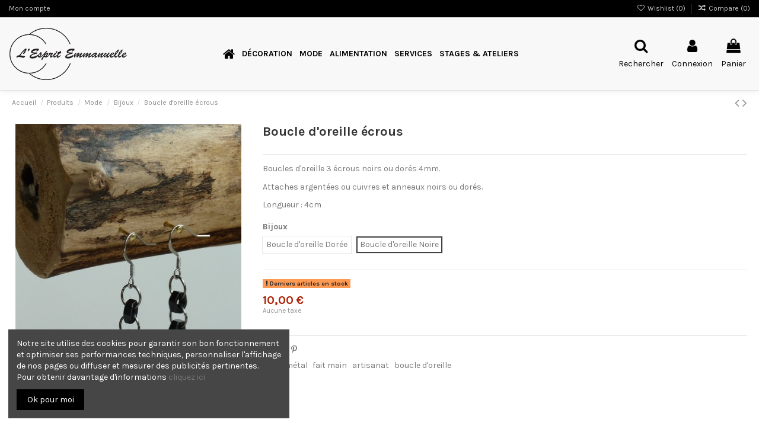

--- FILE ---
content_type: text/html; charset=utf-8
request_url: https://esprit-emmanuelle.shop/bijoux/74-boucle-d-oreille-ecrous.html
body_size: 14696
content:
<!doctype html>
<html lang="fr">

<head>
    
        
  <meta charset="utf-8">


  <meta http-equiv="x-ua-compatible" content="ie=edge">



  <script async src="https://www.googletagmanager.com/gtag/js?id=UA-216296932-1"></script>
<script>
  
  window.dataLayer = window.dataLayer || [];
  function gtag(){dataLayer.push(arguments);}
  gtag('js', new Date());

  gtag('config', 'UA-216296932-1');
  
</script>
  


      <!-- Google Tag Manager -->
    <script>(function(w,d,s,l,i){w[l]=w[l]||[];w[l].push({'gtm.start':
      new Date().getTime(),event:'gtm.js'});var f=d.getElementsByTagName(s)[0],
              j=d.createElement(s),dl=l!='dataLayer'?'&l='+l:'';j.async=true;j.src=
              'https://www.googletagmanager.com/gtm.js?id='+i+dl;f.parentNode.insertBefore(j,f);
              })(window,document,'script','dataLayer','GTM-5NQN8KF');</script>
    <!-- End Google Tag Manager -->
  


    <link rel="canonical" href="https://esprit-emmanuelle.shop/bijoux/74-boucle-d-oreille-ecrous.html">

  <title>Boucle d&#039;oreille fait main - Création artisanale française - ESAT L&#039;Œuvre d&#039;Emmanuelle - Artisanat d&#039;art</title>
  
    
  
  <meta name="description" content="Boucles d&#039;oreille 3 écrous noirs ou dorés 4mm.
Attaches argentées ou cuivres et anneaux noirs ou dorés.
Longueur : 4cm">
  <meta name="keywords" content="">
    
    

  
      



    <meta property="og:type" content="product">
    <meta property="og:url" content="https://esprit-emmanuelle.shop/bijoux/74-boucle-d-oreille-ecrous.html">
    <meta property="og:title" content="Boucle d&#039;oreille fait main - Création artisanale française - ESAT L&#039;Œuvre d&#039;Emmanuelle - Artisanat d&#039;art">
    <meta property="og:site_name" content="Esprit Emmanuelle">
    <meta property="og:description" content="Boucles d&#039;oreille 3 écrous noirs ou dorés 4mm.
Attaches argentées ou cuivres et anneaux noirs ou dorés.
Longueur : 4cm">
    <meta property="og:image" content="https://esprit-emmanuelle.shop/741-thickbox_default/boucle-d-oreille-ecrous.jpg">
    <meta property="og:image:width" content="1100">
    <meta property="og:image:height" content="1422">





      <meta name="viewport" content="initial-scale=1,user-scalable=no,maximum-scale=1,width=device-width">
  




  <link rel="icon" type="image/vnd.microsoft.icon" href="https://esprit-emmanuelle.shop/img/favicon.ico?1637172279">
  <link rel="shortcut icon" type="image/x-icon" href="https://esprit-emmanuelle.shop/img/favicon.ico?1637172279">
    


<script type="application/ld+json">

{
"@context": "https://schema.org",
"@type": "Organization",
"url": "https://esprit-emmanuelle.shop/",
"name": "Esprit Emmanuelle",
"logo": "https://esprit-emmanuelle.shop/img/esprit-emmanuelle-logo-1617271297.jpg",
"@id": "#store-organization"
}

</script>




    <link rel="stylesheet" href="https://esprit-emmanuelle.shop/themes/warehouse/assets/cache/theme-2382d7188.css" type="text/css" media="all">




<link rel="preload" as="font"
      href="/themes/warehouse/assets/css/font-awesome/fonts/fontawesome-webfont.woff?v=4.7.0"
      type="font/woff" crossorigin="anonymous">
<link rel="preload" as="font"
      href="/themes/warehouse/assets/css/font-awesome/fonts/fontawesome-webfont.woff2?v=4.7.0"
      type="font/woff2" crossorigin="anonymous">


<link  rel="preload stylesheet"  as="style" href="/themes/warehouse/assets/css/font-awesome/css/font-awesome-preload.css"
       type="text/css" crossorigin="anonymous">





  

  <script>
        var elementorFrontendConfig = {"isEditMode":"","stretchedSectionContainer":"","instagramToken":false,"is_rtl":false,"ajax_csfr_token_url":"https:\/\/esprit-emmanuelle.shop\/module\/iqitelementor\/Actions?process=handleCsfrToken&ajax=1"};
        var iqitTheme = {"rm_sticky":"0","rm_breakpoint":0,"op_preloader":"0","cart_style":"side","cart_confirmation":"modal","h_layout":"4","f_fixed":"1","f_layout":"3","h_absolute":"0","h_sticky":"0","hw_width":"fullwidth","hm_submenu_width":"default","h_search_type":"full","pl_lazyload":true,"pl_infinity":false,"pl_rollover":true,"pl_crsl_autoplay":false,"pl_slider_ld":5,"pl_slider_d":4,"pl_slider_t":3,"pl_slider_p":2,"pp_thumbs":"left","pp_zoom":"modalzoom","pp_image_layout":"carousel","pp_tabs":"tabha","pl_grid_qty":false};
        var iqitcompare = {"nbProducts":0};
        var iqitcountdown_days = "d.";
        var iqitextendedproduct = {"speed":"70"};
        var iqitfdc_from = 0;
        var iqitmegamenu = {"sticky":"false","containerSelector":"#wrapper > .container"};
        var iqitwishlist = {"nbProducts":0};
        var prestashop = {"cart":{"products":[],"totals":{"total":{"type":"total","label":"Total","amount":0,"value":"0,00\u00a0\u20ac"},"total_including_tax":{"type":"total","label":"Total TTC","amount":0,"value":"0,00\u00a0\u20ac"},"total_excluding_tax":{"type":"total","label":"Total HT :","amount":0,"value":"0,00\u00a0\u20ac"}},"subtotals":{"products":{"type":"products","label":"Sous-total","amount":0,"value":"0,00\u00a0\u20ac"},"discounts":null,"shipping":{"type":"shipping","label":"Livraison","amount":0,"value":""},"tax":null},"products_count":0,"summary_string":"0 articles","vouchers":{"allowed":1,"added":[]},"discounts":[],"minimalPurchase":0,"minimalPurchaseRequired":""},"currency":{"name":"Euro","iso_code":"EUR","iso_code_num":"978","sign":"\u20ac"},"customer":{"lastname":null,"firstname":null,"email":null,"birthday":null,"newsletter":null,"newsletter_date_add":null,"optin":null,"website":null,"company":null,"siret":null,"ape":null,"is_logged":false,"gender":{"type":null,"name":null},"addresses":[]},"language":{"name":"Fran\u00e7ais (French)","iso_code":"fr","locale":"fr-FR","language_code":"fr","is_rtl":"0","date_format_lite":"d\/m\/Y","date_format_full":"d\/m\/Y H:i:s","id":1},"page":{"title":"","canonical":null,"meta":{"title":"Boucle d'oreille fait main - Cr\u00e9ation artisanale fran\u00e7aise - ESAT L'\u0152uvre d'Emmanuelle - Artisanat d'art","description":"Boucles d'oreille 3 \u00e9crous noirs ou dor\u00e9s 4mm.\nAttaches argent\u00e9es ou cuivres et anneaux noirs ou dor\u00e9s.\nLongueur : 4cm","keywords":"","robots":"index"},"page_name":"product","body_classes":{"lang-fr":true,"lang-rtl":false,"country-FR":true,"currency-EUR":true,"layout-full-width":true,"page-product":true,"tax-display-enabled":true,"product-id-74":true,"product-Boucle d'oreille \u00e9crous":true,"product-id-category-15":true,"product-id-manufacturer-0":true,"product-id-supplier-0":true},"admin_notifications":[]},"shop":{"name":"Esprit Emmanuelle","logo":"https:\/\/esprit-emmanuelle.shop\/img\/esprit-emmanuelle-logo-1617271297.jpg","stores_icon":"https:\/\/esprit-emmanuelle.shop\/img\/logo_stores.png","favicon":"https:\/\/esprit-emmanuelle.shop\/img\/favicon.ico"},"urls":{"base_url":"https:\/\/esprit-emmanuelle.shop\/","current_url":"https:\/\/esprit-emmanuelle.shop\/bijoux\/74-boucle-d-oreille-ecrous.html","shop_domain_url":"https:\/\/esprit-emmanuelle.shop","img_ps_url":"https:\/\/esprit-emmanuelle.shop\/img\/","img_cat_url":"https:\/\/esprit-emmanuelle.shop\/img\/c\/","img_lang_url":"https:\/\/esprit-emmanuelle.shop\/img\/l\/","img_prod_url":"https:\/\/esprit-emmanuelle.shop\/img\/p\/","img_manu_url":"https:\/\/esprit-emmanuelle.shop\/img\/m\/","img_sup_url":"https:\/\/esprit-emmanuelle.shop\/img\/su\/","img_ship_url":"https:\/\/esprit-emmanuelle.shop\/img\/s\/","img_store_url":"https:\/\/esprit-emmanuelle.shop\/img\/st\/","img_col_url":"https:\/\/esprit-emmanuelle.shop\/img\/co\/","img_url":"https:\/\/esprit-emmanuelle.shop\/themes\/warehouse\/assets\/img\/","css_url":"https:\/\/esprit-emmanuelle.shop\/themes\/warehouse\/assets\/css\/","js_url":"https:\/\/esprit-emmanuelle.shop\/themes\/warehouse\/assets\/js\/","pic_url":"https:\/\/esprit-emmanuelle.shop\/upload\/","pages":{"address":"https:\/\/esprit-emmanuelle.shop\/adresse","addresses":"https:\/\/esprit-emmanuelle.shop\/adresses","authentication":"https:\/\/esprit-emmanuelle.shop\/connexion","cart":"https:\/\/esprit-emmanuelle.shop\/panier","category":"https:\/\/esprit-emmanuelle.shop\/index.php?controller=category","cms":"https:\/\/esprit-emmanuelle.shop\/index.php?controller=cms","contact":"https:\/\/esprit-emmanuelle.shop\/nous-contacter","discount":"https:\/\/esprit-emmanuelle.shop\/reduction","guest_tracking":"https:\/\/esprit-emmanuelle.shop\/suivi-commande-invite","history":"https:\/\/esprit-emmanuelle.shop\/historique-commandes","identity":"https:\/\/esprit-emmanuelle.shop\/identite","index":"https:\/\/esprit-emmanuelle.shop\/","my_account":"https:\/\/esprit-emmanuelle.shop\/mon-compte","order_confirmation":"https:\/\/esprit-emmanuelle.shop\/confirmation-commande","order_detail":"https:\/\/esprit-emmanuelle.shop\/index.php?controller=order-detail","order_follow":"https:\/\/esprit-emmanuelle.shop\/suivi-commande","order":"https:\/\/esprit-emmanuelle.shop\/commande","order_return":"https:\/\/esprit-emmanuelle.shop\/index.php?controller=order-return","order_slip":"https:\/\/esprit-emmanuelle.shop\/avoirs","pagenotfound":"https:\/\/esprit-emmanuelle.shop\/page-introuvable","password":"https:\/\/esprit-emmanuelle.shop\/recuperation-mot-de-passe","pdf_invoice":"https:\/\/esprit-emmanuelle.shop\/index.php?controller=pdf-invoice","pdf_order_return":"https:\/\/esprit-emmanuelle.shop\/index.php?controller=pdf-order-return","pdf_order_slip":"https:\/\/esprit-emmanuelle.shop\/index.php?controller=pdf-order-slip","prices_drop":"https:\/\/esprit-emmanuelle.shop\/promotions","product":"https:\/\/esprit-emmanuelle.shop\/index.php?controller=product","search":"https:\/\/esprit-emmanuelle.shop\/recherche","sitemap":"https:\/\/esprit-emmanuelle.shop\/plan-site","stores":"https:\/\/esprit-emmanuelle.shop\/magasins","supplier":"https:\/\/esprit-emmanuelle.shop\/fournisseur","register":"https:\/\/esprit-emmanuelle.shop\/connexion?create_account=1","order_login":"https:\/\/esprit-emmanuelle.shop\/commande?login=1"},"alternative_langs":[],"theme_assets":"\/themes\/warehouse\/assets\/","actions":{"logout":"https:\/\/esprit-emmanuelle.shop\/?mylogout="},"no_picture_image":{"bySize":{"small_default":{"url":"https:\/\/esprit-emmanuelle.shop\/img\/p\/fr-default-small_default.jpg","width":98,"height":127},"cart_default":{"url":"https:\/\/esprit-emmanuelle.shop\/img\/p\/fr-default-cart_default.jpg","width":125,"height":162},"home_default":{"url":"https:\/\/esprit-emmanuelle.shop\/img\/p\/fr-default-home_default.jpg","width":236,"height":305},"large_default":{"url":"https:\/\/esprit-emmanuelle.shop\/img\/p\/fr-default-large_default.jpg","width":381,"height":492},"medium_default":{"url":"https:\/\/esprit-emmanuelle.shop\/img\/p\/fr-default-medium_default.jpg","width":452,"height":584},"thickbox_default":{"url":"https:\/\/esprit-emmanuelle.shop\/img\/p\/fr-default-thickbox_default.jpg","width":1100,"height":1422}},"small":{"url":"https:\/\/esprit-emmanuelle.shop\/img\/p\/fr-default-small_default.jpg","width":98,"height":127},"medium":{"url":"https:\/\/esprit-emmanuelle.shop\/img\/p\/fr-default-large_default.jpg","width":381,"height":492},"large":{"url":"https:\/\/esprit-emmanuelle.shop\/img\/p\/fr-default-thickbox_default.jpg","width":1100,"height":1422},"legend":""}},"configuration":{"display_taxes_label":true,"display_prices_tax_incl":false,"is_catalog":false,"show_prices":true,"opt_in":{"partner":false},"quantity_discount":{"type":"discount","label":"Remise sur prix unitaire"},"voucher_enabled":1,"return_enabled":0},"field_required":[],"breadcrumb":{"links":[{"title":"Accueil","url":"https:\/\/esprit-emmanuelle.shop\/"},{"title":"Produits","url":"https:\/\/esprit-emmanuelle.shop\/13-produits"},{"title":"Mode","url":"https:\/\/esprit-emmanuelle.shop\/14-mode"},{"title":"Bijoux","url":"https:\/\/esprit-emmanuelle.shop\/15-bijoux"},{"title":"Boucle d'oreille \u00e9crous","url":"https:\/\/esprit-emmanuelle.shop\/bijoux\/74-boucle-d-oreille-ecrous.html"}],"count":5},"link":{"protocol_link":"https:\/\/","protocol_content":"https:\/\/"},"time":1768952694,"static_token":"a294518cd00bde099aed13f0d6bf2317","token":"4d363af95750b9df6b312ad9b6bc3324","debug":false};
        var psemailsubscription_subscription = "https:\/\/esprit-emmanuelle.shop\/module\/ps_emailsubscription\/subscription";
      </script>



  <!-- emarketing start -->





<!-- emarketing end --><script type="text/javascript">
    var url_basic_ets = 'https://esprit-emmanuelle.shop/';
    var link_contact_ets = 'https://esprit-emmanuelle.shop/module/ets_cfultimate/contact';
    var ets_cfu_recaptcha_enabled = 1;
    var iso_code = 'fr';
            var ets_cfu_recaptcha_v3 = 0;
        var ets_cfu_recaptcha_key = "6LemBycdAAAAAIjNP3uVEMOETvzRaEbLY9srv0Mx";
                var hidden_referrence = 1;
    </script>
    <script src="https://www.google.com/recaptcha/api.js?hl=fr"></script>



    
            <meta property="product:pretax_price:amount" content="10">
        <meta property="product:pretax_price:currency" content="EUR">
        <meta property="product:price:amount" content="10">
        <meta property="product:price:currency" content="EUR">
                <meta property="product:weight:value" content="0.010000">
        <meta property="product:weight:units" content="kg">
    
    

    </head>

<body id="product" class="lang-fr country-fr currency-eur layout-full-width page-product tax-display-enabled product-id-74 product-boucle-d-oreille-ecrous product-id-category-15 product-id-manufacturer-0 product-id-supplier-0 body-desktop-header-style-w-4">


            <!-- Google Tag Manager (noscript) -->
        <noscript><iframe src="https://www.googletagmanager.com/ns.html?id=GTM-5NQN8KF"
                          height="0" width="0" style="display:none;visibility:hidden"></iframe></noscript>
        <!-- End Google Tag Manager (noscript) -->
    




    


<main id="main-page-content"  >
    
            

    <header id="header" class="desktop-header-style-w-4">
        
            
  <div class="header-banner">
    
  </div>




            <nav class="header-nav">
        <div class="container">
    
        <div class="row justify-content-between">
            <div class="col col-auto col-md left-nav">
                                            <div class="block-iqitlinksmanager block-iqitlinksmanager-2 block-links-inline d-inline-block">
            <ul>
                                                            <li>
                            <a
                                    href="https://esprit-emmanuelle.shop/mon-compte"
                                    title=""                                                                >
                                Mon compte
                            </a>
                        </li>
                                                </ul>
        </div>
    
            </div>
            <div class="col col-auto center-nav text-center">
                
             </div>
            <div class="col col-auto col-md right-nav text-right">
                <div class="d-inline-block">
    <a href="//esprit-emmanuelle.shop/module/iqitwishlist/view">
        <i class="fa fa-heart-o fa-fw" aria-hidden="true"></i> Wishlist (<span
                id="iqitwishlist-nb"></span>)
    </a>
</div>
<div class="d-inline-block">
    <a href="//esprit-emmanuelle.shop/module/iqitcompare/comparator">
        <i class="fa fa-random fa-fw" aria-hidden="true"></i> <span>Compare (<span
                    id="iqitcompare-nb"></span>)</span>
    </a>
</div>

             </div>
        </div>

                        </div>
            </nav>
        



<div id="desktop-header" class="desktop-header-style-4">
    
            
<div class="header-top">
    <div id="desktop-header-container" class="container">
        <div class="row align-items-center">
                            <div class="col col-auto col-header-left">
                    <div id="desktop_logo">
                        <a href="https://esprit-emmanuelle.shop/">
                            <img class="logo img-fluid"
                                 src="https://esprit-emmanuelle.shop/img/esprit-emmanuelle-logo-1617271297.jpg"                                  alt="Esprit Emmanuelle">
                        </a>
                    </div>
                    
                </div>
                <div class="col col-header-center col-header-menu">
                                        	<div id="iqitmegamenu-wrapper" class="iqitmegamenu-wrapper iqitmegamenu-all">
		<div class="container container-iqitmegamenu">
		<div id="iqitmegamenu-horizontal" class="iqitmegamenu  clearfix" role="navigation">

								
				<nav id="cbp-hrmenu" class="cbp-hrmenu cbp-horizontal cbp-hrsub-narrow">
					<ul>
												<li id="cbp-hrmenu-tab-1" class="cbp-hrmenu-tab cbp-hrmenu-tab-1 cbp-onlyicon ">
	<a href="https://esprit-emmanuelle.shop/" class="nav-link" >

								<span class="cbp-tab-title"> <i class="icon fa fa-home cbp-mainlink-icon"></i>
								</span>
														</a>
													</li>
												<li id="cbp-hrmenu-tab-4" class="cbp-hrmenu-tab cbp-hrmenu-tab-4  cbp-has-submeu">
	<a href="https://esprit-emmanuelle.shop/10-decoration" class="nav-link" >

								<span class="cbp-tab-title">
								Décoration <i class="fa fa-angle-down cbp-submenu-aindicator"></i></span>
														</a>
														<div class="cbp-hrsub col-2">
								<div class="cbp-hrsub-inner">
									<div class="container iqitmegamenu-submenu-container">
									
																																	




<div class="row menu_row menu-element  first_rows menu-element-id-1">
                

                                                




    <div class="col-12 cbp-menu-column cbp-menu-element menu-element-id-3 ">
        <div class="cbp-menu-column-inner">
                        
                
                
                    
                                                    <div class="row cbp-categories-row">
                                                                                                            <div class="col-12">
                                            <div class="cbp-category-link-w"><a href="https://esprit-emmanuelle.shop/10-decoration"
                                                                                class="cbp-column-title nav-link cbp-category-title">Décoration</a>
                                                                                                                                                    
    <ul class="cbp-links cbp-category-tree"><li ><div class="cbp-category-link-w"><a href="https://esprit-emmanuelle.shop/24-macrame">Macramé</a></div></li><li ><div class="cbp-category-link-w"><a href="https://esprit-emmanuelle.shop/11-tapis">Tapis</a></div></li><li ><div class="cbp-category-link-w"><a href="https://esprit-emmanuelle.shop/12-coussins">Coussins</a></div></li><li ><div class="cbp-category-link-w"><a href="https://esprit-emmanuelle.shop/26-lampe">Lampe</a></div></li></ul>

                                                                                            </div>
                                        </div>
                                                                                                </div>
                                            
                
            

            
            </div>    </div>
                            
                </div>
																					
																			</div>
								</div>
							</div>
													</li>
												<li id="cbp-hrmenu-tab-6" class="cbp-hrmenu-tab cbp-hrmenu-tab-6  cbp-has-submeu">
	<a href="https://esprit-emmanuelle.shop/14-mode" class="nav-link" >

								<span class="cbp-tab-title">
								Mode <i class="fa fa-angle-down cbp-submenu-aindicator"></i></span>
														</a>
														<div class="cbp-hrsub col-2">
								<div class="cbp-hrsub-inner">
									<div class="container iqitmegamenu-submenu-container">
									
																																	




<div class="row menu_row menu-element  first_rows menu-element-id-1">
                

                                                




    <div class="col-12 cbp-menu-column cbp-menu-element menu-element-id-3 ">
        <div class="cbp-menu-column-inner">
                        
                
                
                    
                                                    <div class="row cbp-categories-row">
                                                                                                            <div class="col-12">
                                            <div class="cbp-category-link-w"><a href="https://esprit-emmanuelle.shop/14-mode"
                                                                                class="cbp-column-title nav-link cbp-category-title">Mode</a>
                                                                                                                                                    
    <ul class="cbp-links cbp-category-tree"><li ><div class="cbp-category-link-w"><a href="https://esprit-emmanuelle.shop/15-bijoux">Bijoux</a></div></li><li ><div class="cbp-category-link-w"><a href="https://esprit-emmanuelle.shop/16-sacs">Sacs</a></div></li><li ><div class="cbp-category-link-w"><a href="https://esprit-emmanuelle.shop/23-accessoires">Accessoires</a></div></li></ul>

                                                                                            </div>
                                        </div>
                                                                                                </div>
                                            
                
            

            
            </div>    </div>
                                    




    <div class="col-12 cbp-menu-column cbp-menu-element menu-element-id-4 ">
        <div class="cbp-menu-column-inner">
                        
                
                
                                                                        
<div class="cbp-products-big row ">
    </div>
                                            
                
            

            
            </div>    </div>
                            
                </div>
																					
																			</div>
								</div>
							</div>
													</li>
												<li id="cbp-hrmenu-tab-10" class="cbp-hrmenu-tab cbp-hrmenu-tab-10  cbp-has-submeu">
	<a href="https://esprit-emmanuelle.shop/17-alimentation" class="nav-link" >

								<span class="cbp-tab-title">
								Alimentation <i class="fa fa-angle-down cbp-submenu-aindicator"></i></span>
														</a>
														<div class="cbp-hrsub col-2">
								<div class="cbp-hrsub-inner">
									<div class="container iqitmegamenu-submenu-container">
									
																																	




<div class="row menu_row menu-element  first_rows menu-element-id-1">
                

                                                




    <div class="col-12 cbp-menu-column cbp-menu-element menu-element-id-3 ">
        <div class="cbp-menu-column-inner">
                        
                
                
                    
                                                    <div class="row cbp-categories-row">
                                                                                                            <div class="col-12">
                                            <div class="cbp-category-link-w"><a href="https://esprit-emmanuelle.shop/17-alimentation"
                                                                                class="cbp-column-title nav-link cbp-category-title">Alimentation</a>
                                                                                                                                                    
    <ul class="cbp-links cbp-category-tree"><li ><div class="cbp-category-link-w"><a href="https://esprit-emmanuelle.shop/18-frais">Frais</a></div></li></ul>

                                                                                            </div>
                                        </div>
                                                                                                </div>
                                            
                
            

            
            </div>    </div>
                            
                </div>
																					
																			</div>
								</div>
							</div>
													</li>
												<li id="cbp-hrmenu-tab-7" class="cbp-hrmenu-tab cbp-hrmenu-tab-7  cbp-has-submeu">
	<a href="https://esprit-emmanuelle.shop/" class="nav-link" >

								<span class="cbp-tab-title">
								Services <i class="fa fa-angle-down cbp-submenu-aindicator"></i></span>
														</a>
														<div class="cbp-hrsub col-2">
								<div class="cbp-hrsub-inner">
									<div class="container iqitmegamenu-submenu-container">
									
																																	




<div class="row menu_row menu-element  first_rows menu-element-id-1">
                

                                                




    <div class="col-12 cbp-menu-column cbp-menu-element menu-element-id-2 ">
        <div class="cbp-menu-column-inner">
                        
                
                
                                            <ul class="cbp-links cbp-valinks cbp-valinks-vertical">
                                                                                                <li><a href="https://esprit-emmanuelle.shop/content/10-espaces-verts"
                                           >Espaces verts</a>
                                    </li>
                                                                                    </ul>
                    
                
            

            
            </div>    </div>
                            
                </div>
																							




<div class="row menu_row menu-element  first_rows menu-element-id-3">
                

                                                




    <div class="col-12 cbp-menu-column cbp-menu-element menu-element-id-4 ">
        <div class="cbp-menu-column-inner">
                        
                
                
                                            <ul class="cbp-links cbp-valinks cbp-valinks-vertical">
                                                                                                <li><a href="https://esprit-emmanuelle.shop/content/11-multi-services"
                                           >Multi-services</a>
                                    </li>
                                                                                    </ul>
                    
                
            

            
            </div>    </div>
                            
                </div>
																							




<div class="row menu_row menu-element  first_rows menu-element-id-5">
                

                                                




    <div class="col-12 cbp-menu-column cbp-menu-element menu-element-id-6 ">
        <div class="cbp-menu-column-inner">
                        
                
                
                                            <ul class="cbp-links cbp-valinks cbp-valinks-vertical">
                                                                                                <li><a href="https://esprit-emmanuelle.shop/content/12-sous-traitance-et-prestations-de-services-"
                                           >Sous-traitance et prestations de services</a>
                                    </li>
                                                                                    </ul>
                    
                
            

            
            </div>    </div>
                            
                </div>
																					
																			</div>
								</div>
							</div>
													</li>
												<li id="cbp-hrmenu-tab-9" class="cbp-hrmenu-tab cbp-hrmenu-tab-9 ">
	<a href="https://esprit-emmanuelle.shop/content/8-stages-ateliers" class="nav-link" >

								<span class="cbp-tab-title">
								Stages & ateliers</span>
														</a>
													</li>
											</ul>
				</nav>
		</div>
		</div>
		<div id="sticky-cart-wrapper"></div>
	</div>

<div id="_desktop_iqitmegamenu-mobile">
	<div id="iqitmegamenu-mobile">
		
		<ul>
		



	
	<li><a  href="https://esprit-emmanuelle.shop/" >Accueil</a></li><li><span class="mm-expand"><i class="fa fa-angle-down expand-icon" aria-hidden="true"></i><i class="fa fa-angle-up close-icon" aria-hidden="true"></i></span><a  href="https://esprit-emmanuelle.shop/10-decoration" >Décoration</a>
	<ul><li><a  href="https://esprit-emmanuelle.shop/24-macrame" >Macramé</a></li><li><a  href="https://esprit-emmanuelle.shop/11-tapis" >Tapis</a></li><li><a  href="https://esprit-emmanuelle.shop/12-coussins" >Coussins</a></li><li><a  href="https://esprit-emmanuelle.shop/26-lampe" >Lampe</a></li></ul></li><li><span class="mm-expand"><i class="fa fa-angle-down expand-icon" aria-hidden="true"></i><i class="fa fa-angle-up close-icon" aria-hidden="true"></i></span><a  href="https://esprit-emmanuelle.shop/14-mode" >Mode</a>
	<ul><li><a  href="https://esprit-emmanuelle.shop/15-bijoux" >Bijoux</a></li><li><a  href="https://esprit-emmanuelle.shop/16-sacs" >Sacs</a></li><li><a  href="https://esprit-emmanuelle.shop/23-accessoires" >Accessoires</a></li></ul></li><li><span class="mm-expand"><i class="fa fa-angle-down expand-icon" aria-hidden="true"></i><i class="fa fa-angle-up close-icon" aria-hidden="true"></i></span><a  href="https://esprit-emmanuelle.shop/17-alimentation" >Alimentation</a>
	<ul><li><a  href="https://esprit-emmanuelle.shop/18-frais" >Frais</a></li></ul></li><li><a  href="https://esprit-emmanuelle.shop/content/4-association-emmanuelle" >Association Emmanuelle</a></li><li><a  href="https://esprit-emmanuelle.shop/content/8-stages-ateliers" >Stages &amp; ateliers</a></li>
		</ul>
		
	</div>
</div>

                    
                </div>
                        <div class="col col-auto col-header-right">
                <div class="row no-gutters justify-content-end">
                                            <div id="header-search-btn" class="col col-auto header-btn-w header-search-btn-w">
    <a data-toggle="dropdown" id="header-search-btn-drop"  class="header-btn header-search-btn" data-display="static">
        <i class="fa fa-search fa-fw icon" aria-hidden="true"></i>
        <span class="title">Rechercher</span>
    </a>
        <div class="dropdown-menu-custom  dropdown-menu">
        <div class="dropdown-content modal-backdrop fullscreen-search">
            
<!-- Block search module TOP -->
<div id="search_widget" class="search-widget" data-search-controller-url="https://esprit-emmanuelle.shop/module/iqitsearch/searchiqit">
    <form method="get" action="https://esprit-emmanuelle.shop/module/iqitsearch/searchiqit">
        <div class="input-group">
            <input type="text" name="s" value="" data-all-text="Show all results"
                   data-blog-text="Blog post"
                   data-product-text="Product"
                   data-brands-text="Marque"
                   autocomplete="off" autocorrect="off" autocapitalize="off" spellcheck="false"
                   placeholder="Search our catalog" class="form-control form-search-control" />
            <button type="submit" class="search-btn">
                <i class="fa fa-search"></i>
            </button>
        </div>
    </form>
</div>
<!-- /Block search module TOP -->

            <div id="fullscreen-search-backdrop"></div>
        </div>
    </div>
    </div>
                    
                    
                                            <div id="header-user-btn" class="col col-auto header-btn-w header-user-btn-w">
            <a href="https://esprit-emmanuelle.shop/mon-compte"
           title="Identifiez-vous"
           rel="nofollow" class="header-btn header-user-btn">
            <i class="fa fa-user fa-fw icon" aria-hidden="true"></i>
            <span class="title">Connexion</span>
        </a>
    </div>









                                        

                    

                                            
                                                    <div id="ps-shoppingcart-wrapper" class="col col-auto">
    <div id="ps-shoppingcart"
         class="header-btn-w header-cart-btn-w ps-shoppingcart side-cart">
         <div id="blockcart" class="blockcart cart-preview"
         data-refresh-url="//esprit-emmanuelle.shop/module/ps_shoppingcart/ajax">
        <a id="cart-toogle" class="cart-toogle header-btn header-cart-btn" data-toggle="dropdown" data-display="static">
            <i class="fa fa-shopping-bag fa-fw icon" aria-hidden="true"><span class="cart-products-count-btn  d-none">0</span></i>
            <span class="info-wrapper">
            <span class="title">Panier</span>
            <span class="cart-toggle-details">
            <span class="text-faded cart-separator"> / </span>
                            Empty
                        </span>
            </span>
        </a>
        <div id="_desktop_blockcart-content" class="dropdown-menu-custom dropdown-menu">
    <div id="blockcart-content" class="blockcart-content" >
        <div class="cart-title">
            <span class="modal-title">Votre panier</span>
            <button type="button" id="js-cart-close" class="close">
                <span>×</span>
            </button>
            <hr>
        </div>
                    <span class="no-items">Il n'y a plus d'articles dans votre panier</span>
            </div>
</div> </div>




    </div>
</div>
                                                
                                    </div>
                
            </div>
            <div class="col-12">
                <div class="row">
                    
                </div>
            </div>
        </div>
    </div>
</div>


    </div>



    <div id="mobile-header" class="mobile-header-style-2">
                    <div id="mobile-header-sticky">
    <div class="container">
        <div class="mobile-main-bar">
            <div class="row no-gutters align-items-center row-mobile-header">
                <div class="col col-mobile-logo">
                    <a href="https://esprit-emmanuelle.shop/">
                        <img class="logo img-fluid"
                             src="https://esprit-emmanuelle.shop/img/esprit-emmanuelle-logo-1617271297.jpg"                              alt="Esprit Emmanuelle">
                    </a>
                </div>
                <div id="mobile-btn-search" class="col col-auto col-mobile-btn col-mobile-btn-search">
                    <a  class="m-nav-btn" data-toggle="dropdown" data-display="static"><i class="fa fa-search" aria-hidden="true"></i>
                        <span>Search</span></a>
                    <div id="search-widget-mobile" class="dropdown-content dropdown-menu dropdown-mobile search-widget">
                        
                                                    
<!-- Block search module TOP -->
<form method="get" action="https://esprit-emmanuelle.shop/module/iqitsearch/searchiqit">
    <div class="input-group">
        <input type="text" name="s" value=""
               placeholder="Rechercher"
               data-all-text="Show all results"
               data-blog-text="Blog post"
               data-product-text="Product"
               data-brands-text="Marque"
               autocomplete="off" autocorrect="off" autocapitalize="off" spellcheck="false"
               class="form-control form-search-control">
        <button type="submit" class="search-btn">
            <i class="fa fa-search"></i>
        </button>
    </div>
</form>
<!-- /Block search module TOP -->

                                                
                    </div>
                </div>
                <div class="col col-auto col-mobile-btn col-mobile-btn-account">
                    <a href="https://esprit-emmanuelle.shop/mon-compte" class="m-nav-btn"><i class="fa fa-user" aria-hidden="true"></i>
                        <span>     
                                                            Connexion
                                                        </span></a>
                </div>
                
                                <div
                     class="col col-auto col-mobile-btn col-mobile-btn-cart ps-shoppingcart side-cart">
                    <div id="mobile-cart-wrapper">
                        <a id="mobile-cart-toogle" class="m-nav-btn" data-display="static" data-toggle="dropdown"><i class="fa fa-shopping-bag mobile-bag-icon" aria-hidden="true"><span id="mobile-cart-products-count" class="cart-products-count cart-products-count-btn">
                                    
                                                                            0
                                                                        
                                </span></i>
                            <span>Panier</span></a>
                        <div id="_mobile_blockcart-content" class="dropdown-menu-custom dropdown-menu"></div>
                    </div>
                </div>
                                <div class="col col-auto col-mobile-btn col-mobile-btn-menu col-mobile-menu-dropdown">
                    <a class="m-nav-btn" data-toggle="dropdown" data-display="static"><i class="fa fa-bars" aria-hidden="true"></i>
                        <span>Menu</span></a>
                    <div id="mobile_menu_click_overlay"></div>
                    <div id="_mobile_iqitmegamenu-mobile" class="dropdown-menu-custom dropdown-menu"></div>
                </div>
            </div>
        </div>
    </div>
</div>            </div>



        
    </header>
    

    <section id="wrapper">
        
        
<div class="container">
<nav data-depth="5" class="breadcrumb">
                <div class="row align-items-center">
                <div class="col">
                    <ol itemscope itemtype="https://schema.org/BreadcrumbList">
                        
                            


                                 
                                                                            <li itemprop="itemListElement" itemscope itemtype="https://schema.org/ListItem">
                                            <a itemprop="item" href="https://esprit-emmanuelle.shop/"><span itemprop="name">Accueil</span></a>
                                            <meta itemprop="position" content="1">
                                        </li>
                                                                    

                            


                                 
                                                                            <li itemprop="itemListElement" itemscope itemtype="https://schema.org/ListItem">
                                            <a itemprop="item" href="https://esprit-emmanuelle.shop/13-produits"><span itemprop="name">Produits</span></a>
                                            <meta itemprop="position" content="2">
                                        </li>
                                                                    

                            


                                 
                                                                            <li itemprop="itemListElement" itemscope itemtype="https://schema.org/ListItem">
                                            <a itemprop="item" href="https://esprit-emmanuelle.shop/14-mode"><span itemprop="name">Mode</span></a>
                                            <meta itemprop="position" content="3">
                                        </li>
                                                                    

                            


                                 
                                                                            <li itemprop="itemListElement" itemscope itemtype="https://schema.org/ListItem">
                                            <a itemprop="item" href="https://esprit-emmanuelle.shop/15-bijoux"><span itemprop="name">Bijoux</span></a>
                                            <meta itemprop="position" content="4">
                                        </li>
                                                                    

                            


                                 
                                                                            <li>
                                            <span>Boucle d&#039;oreille écrous</span>
                                        </li>
                                                                    

                                                    
                    </ol>
                </div>
                <div class="col col-auto"> <div id="iqitproductsnav">
            <a href="https://esprit-emmanuelle.shop/bijoux/77-610-boucle-d-oreille-fleur.html#/bijoux-boucle_d_oreille_doree" title="Previous product">
           <i class="fa fa-angle-left" aria-hidden="true"></i>        </a>
                <a href="https://esprit-emmanuelle.shop/bijoux/71-collier-fleur.html" title="Next product">
             <i class="fa fa-angle-right" aria-hidden="true"></i>        </a>
    </div>


</div>
            </div>
            </nav>

</div>
        <div id="inner-wrapper" class="container">
            
            
                
<aside id="notifications">
    
    
    
    </aside>
            

            

                
    <div id="content-wrapper">
        
        
    <section id="main" itemscope itemtype="https://schema.org/Product">
        <div id="product-preloader"><i class="fa fa-circle-o-notch fa-spin"></i></div>
        <div id="main-product-wrapper" class="product-container">
        <meta itemprop="url" content="https://esprit-emmanuelle.shop/bijoux/74-607-boucle-d-oreille-ecrous.html#/69-bijoux-boucle_d_oreille_noire">

        
        
                    <meta itemprop="identifier_exists" content="no">
        

        <div class="row product-info-row">
            <div class="col-md-4 col-product-image">
                
                        

                            
                                    <div class="images-container images-container-left images-container-d-left ">
                    <div class="row no-gutters">
                                <div class="col-12 col-left-product-cover">
    <div class="product-cover">

        

    <ul class="product-flags">
            </ul>


        <div id="product-images-large" class="product-images-large swiper-container">
            <div class="swiper-wrapper">
                                                            <div class="product-lmage-large swiper-slide">
                            <div class="easyzoom easyzoom-product">
                                <a href="https://esprit-emmanuelle.shop/741-thickbox_default/boucle-d-oreille-ecrous.jpg" class="js-easyzoom-trigger" rel="nofollow"></a>
                            </div>
                            <a class="expander" data-toggle="modal" data-target="#product-modal"><span><i class="fa fa-expand" aria-hidden="true"></i></span></a>                            <img
                                    data-src="https://esprit-emmanuelle.shop/741-large_default/boucle-d-oreille-ecrous.jpg"
                                    data-image-large-src="https://esprit-emmanuelle.shop/741-thickbox_default/boucle-d-oreille-ecrous.jpg"
                                    alt="Boucle d&#039;oreille écrous"
                                    title="Boucle d&#039;oreille écrous"
                                    itemprop="image"
                                    content="https://esprit-emmanuelle.shop/741-large_default/boucle-d-oreille-ecrous.jpg"
                                    width="381"
                                    height="492"
                                    src="data:image/svg+xml,%3Csvg xmlns='http://www.w3.org/2000/svg' viewBox='0 0 381 492'%3E%3C/svg%3E"
                                    class="img-fluid swiper-lazy"
                            >
                        </div>
                                                </div>
            <div class="swiper-button-prev swiper-button-inner-prev swiper-button-arrow"></div>
            <div class="swiper-button-next swiper-button-inner-next swiper-button-arrow"></div>
        </div>
    </div>

</div>
            </div>
            </div>




                            

                            
                                <div class="after-cover-tumbnails text-center">






</div>
                            

                            
                                <div class="after-cover-tumbnails2 mt-4"></div>
                            
                        
                
            </div>

            <div class="col-md-8 col-product-info">
                <div id="col-product-info">
                
                    <div class="product_header_container clearfix">

                        
                                                                                                                

                        
                        <h1 class="h1 page-title" itemprop="name"><span>Boucle d&#039;oreille écrous</span></h1>
                    
                        
                                                                                                                                            

                        
                            
                        

                                            </div>
                

                <div class="product-information">
                    
                        <div id="product-description-short-74"
                             itemprop="description" class="rte-content product-description"><p>Boucles d'oreille 3 écrous noirs ou dorés 4mm.</p>
<p>Attaches argentées ou cuivres et anneaux noirs ou dorés.</p>
<p>Longueur : 4cm</p></div>
                    

                    
                    <div class="product-actions">
                        
                            <form action="https://esprit-emmanuelle.shop/panier" method="post" id="add-to-cart-or-refresh">
                                <input type="hidden" name="token" value="a294518cd00bde099aed13f0d6bf2317">
                                <input type="hidden" name="id_product" value="74"
                                       id="product_page_product_id">
                                <input type="hidden" name="id_customization" value="0"
                                       id="product_customization_id">

                                
                                    
                                    <div class="product-variants">

                    <div class="clearfix product-variants-item product-variants-item-12">
            <span class="form-control-label">Bijoux</span>
                            <ul id="group_12">
                                            <li class="input-container float-left ">
                            <input class="input-radio" type="radio" data-product-attribute="12"
                                   name="group[12]"
                                   title="Boucle d&#039;oreille Dorée"
                                   value="65">
                            <span class="radio-label">Boucle d&#039;oreille Dorée</span>
                        </li>
                                            <li class="input-container float-left ">
                            <input class="input-radio" type="radio" data-product-attribute="12"
                                   name="group[12]"
                                   title="Boucle d&#039;oreille Noire"
                                   value="69" checked="checked">
                            <span class="radio-label">Boucle d&#039;oreille Noire</span>
                        </li>
                                    </ul>
                    </div>
            </div>




                                

                                
                                                                    

                                                                    <div class="product_p_price_container">
                                    
                                        


    <div class="product-prices">

        
                    







        
                    
                                    <span id="product-availability"
                          class="badge badge-warning product-last-items">
                                        <i class="fa fa-exclamation" aria-hidden="true"></i>
                                                     Derniers articles en stock
                                  </span>
                            
        

        
            <div class=""
                 itemprop="offers"
                 itemscope
                 itemtype="https://schema.org/Offer"
            >

                                    <link itemprop="availability" href="https://schema.org/InStock"/>
                                <meta itemprop="priceCurrency" content="EUR">
                <meta itemprop="url" content="https://esprit-emmanuelle.shop/bijoux/74-607-boucle-d-oreille-ecrous.html#/69-bijoux-boucle_d_oreille_noire">


                <div>
                    <span class="current-price"><span itemprop="price" class="product-price" content="10">10,00 €</span></span>
                                    </div>

                
                                    
            </div>
        

        
                    

        
                    

        
                    

        

        <div class="tax-shipping-delivery-label text-muted">
                            Aucune taxe
                        
            
                                                </div>
        
            </div>






                                    
                                    </div>
                                
                                
                                    <div class="product-add-to-cart pt-3">

    
</div>
                                

                                
                                    <section class="product-discounts mb-3">
</section>

                                

                                
                            </form>
                            
                                <div class="product-additional-info">
  
      <div class="social-sharing">
      <ul>
                  <li class="facebook">
            <a href="https://www.facebook.com/sharer.php?u=https%3A%2F%2Fesprit-emmanuelle.shop%2Fbijoux%2F74-boucle-d-oreille-ecrous.html" title="Partager" target="_blank" rel="nofollow noopener noreferrer">
                              <i class="fa fa-facebook" aria-hidden="true"></i>
                          </a>
          </li>
                  <li class="twitter">
            <a href="https://twitter.com/intent/tweet?text=Boucle+d%5C%27oreille+%C3%A9crous https%3A%2F%2Fesprit-emmanuelle.shop%2Fbijoux%2F74-boucle-d-oreille-ecrous.html" title="Tweet" target="_blank" rel="nofollow noopener noreferrer">
                              <i class="fa fa-twitter" aria-hidden="true"></i>
                          </a>
          </li>
                  <li class="pinterest">
            <a href="https://www.pinterest.com/pin/create/button/?media=https%3A%2F%2Fesprit-emmanuelle.shop%2F741%2Fboucle-d-oreille-ecrous.jpg&amp;url=https%3A%2F%2Fesprit-emmanuelle.shop%2Fbijoux%2F74-boucle-d-oreille-ecrous.html" title="Pinterest" target="_blank" rel="nofollow noopener noreferrer">
                              <i class="fa fa-pinterest-p" aria-hidden="true"></i>
                          </a>
          </li>
              </ul>
    </div>
  


    <div class="iqitproducttags">
        <ul>
                            <li><a href="//esprit-emmanuelle.shop/recherche?tag=noir" class="tag tag-default">noir</a>
                </li>
                            <li><a href="//esprit-emmanuelle.shop/recherche?tag=m%25C3%25A9tal" class="tag tag-default">métal</a>
                </li>
                            <li><a href="//esprit-emmanuelle.shop/recherche?tag=fait%2Bmain" class="tag tag-default">fait main</a>
                </li>
                            <li><a href="//esprit-emmanuelle.shop/recherche?tag=artisanat" class="tag tag-default">artisanat</a>
                </li>
                            <li><a href="//esprit-emmanuelle.shop/recherche?tag=boucle%2Bd%2527oreille" class="tag tag-default">boucle d&#039;oreille</a>
                </li>
                    </ul>
    </div>

</div>
                            
                        

                        
                            <div class="additional_button">
    

</div>
    <script type="text/javascript" src="//s7.addthis.com/js/300/addthis_widget.js#pubid=ra-50d44b832bee7204"></script>

                        

                        
                    </div>
                </div>
                </div>
            </div>

            
        </div>

            

                                    

    <div class="tabs product-tabs">
    <a name="products-tab-anchor" id="products-tab-anchor"> &nbsp;</a>
        <ul id="product-infos-tabs" class="nav nav-tabs">
                                        
                                            
                <li class="nav-item">
                    <a class="nav-link active" data-toggle="tab"
                       href="#description">
                        Description
                    </a>
                </li>
                        <li class="nav-item  empty-product-details" id="product-details-tab-nav">
                <a class="nav-link" data-toggle="tab"
                   href="#product-details-tab">
                    Détails du produit
                </a>
            </li>
            
            
            
                    </ul>


        <div id="product-infos-tabs-content"  class="tab-content">
                        <div class="tab-pane in active" id="description">
                
                    <div class="product-description">
                        <div class="rte-content"><p>Bijoux artisanal conçu à la main.</p>
<p>Créé à l'ESAT L'Œuvre d'Emmanuelle à Châtelaillon-Plage (entre La Rochelle et Fouras, Charente-Maritime 17).</p>
<p>Les travailleurs en situation de handicap sont formés aux métiers d'art (tissage, crochet, couture, macramé, peinture sur soie, sérigraphie à la main, broderie...).</p>
<p>Tout est exclusivement fait-main. Nous formons une économie circulaire en travaillant des tissus, toiles ou autres matériaux récupérés ou donnés par des particuliers via l'association Emmanuelle. Le but étant de leur donner une seconde vie et de les transformer en produits de mode, décoration, vêtements, bijoux... La plupart des matériaux non utilisés repartent pour être recyclés.</p>
<p>Nous donnons également la possibilité à nos travailleurs de pouvoir se former et réaliser un métier qui va les lancer dans la vie active en valorisant leur savoir-faire par le biais des produits créés et mis en vente, ou par les prestations réalisées pour les professionnels (conditionnement, créations sur demande, mise sous pli, etc.).</p></div>
                                                    
                                            </div>
                
            </div>
                        <div class="tab-pane "
                 id="product-details-tab"
            >

                
                    <div id="product-details" data-product="{&quot;id_shop_default&quot;:&quot;1&quot;,&quot;id_manufacturer&quot;:&quot;0&quot;,&quot;id_supplier&quot;:&quot;0&quot;,&quot;reference&quot;:&quot;52&quot;,&quot;is_virtual&quot;:&quot;0&quot;,&quot;delivery_in_stock&quot;:&quot;&quot;,&quot;delivery_out_stock&quot;:&quot;&quot;,&quot;id_category_default&quot;:&quot;15&quot;,&quot;on_sale&quot;:&quot;0&quot;,&quot;online_only&quot;:&quot;0&quot;,&quot;ecotax&quot;:0,&quot;minimal_quantity&quot;:&quot;1&quot;,&quot;low_stock_threshold&quot;:null,&quot;low_stock_alert&quot;:&quot;0&quot;,&quot;price&quot;:&quot;10,00\u00a0\u20ac&quot;,&quot;unity&quot;:&quot;&quot;,&quot;unit_price_ratio&quot;:&quot;1.000000&quot;,&quot;additional_shipping_cost&quot;:&quot;0.000000&quot;,&quot;customizable&quot;:&quot;0&quot;,&quot;text_fields&quot;:&quot;0&quot;,&quot;uploadable_files&quot;:&quot;0&quot;,&quot;redirect_type&quot;:&quot;301-category&quot;,&quot;id_type_redirected&quot;:&quot;0&quot;,&quot;available_for_order&quot;:&quot;0&quot;,&quot;available_date&quot;:null,&quot;show_condition&quot;:&quot;0&quot;,&quot;condition&quot;:&quot;new&quot;,&quot;show_price&quot;:&quot;1&quot;,&quot;indexed&quot;:&quot;1&quot;,&quot;visibility&quot;:&quot;both&quot;,&quot;cache_default_attribute&quot;:&quot;607&quot;,&quot;advanced_stock_management&quot;:&quot;0&quot;,&quot;date_add&quot;:&quot;2021-09-21 13:16:28&quot;,&quot;date_upd&quot;:&quot;2025-06-17 12:15:23&quot;,&quot;pack_stock_type&quot;:&quot;3&quot;,&quot;meta_description&quot;:&quot;&quot;,&quot;meta_keywords&quot;:&quot;&quot;,&quot;meta_title&quot;:&quot;Boucle d&#039;oreille fait main - Cr\u00e9ation artisanale fran\u00e7aise - ESAT L&#039;\u0152uvre d&#039;Emmanuelle - Artisanat d&#039;art&quot;,&quot;link_rewrite&quot;:&quot;boucle-d-oreille-ecrous&quot;,&quot;name&quot;:&quot;Boucle d&#039;oreille \u00e9crous&quot;,&quot;description&quot;:&quot;&lt;p&gt;Bijoux artisanal con\u00e7u \u00e0 la main.&lt;\/p&gt;\n&lt;p&gt;Cr\u00e9\u00e9 \u00e0 l&#039;ESAT L&#039;\u0152uvre d&#039;Emmanuelle \u00e0 Ch\u00e2telaillon-Plage (entre La Rochelle et Fouras, Charente-Maritime 17).&lt;\/p&gt;\n&lt;p&gt;Les travailleurs en situation de handicap sont form\u00e9s aux m\u00e9tiers d&#039;art (tissage, crochet, couture, macram\u00e9, peinture sur soie, s\u00e9rigraphie \u00e0 la main, broderie...).&lt;\/p&gt;\n&lt;p&gt;Tout est exclusivement fait-main. Nous formons une \u00e9conomie circulaire en travaillant des tissus, toiles ou autres mat\u00e9riaux r\u00e9cup\u00e9r\u00e9s ou donn\u00e9s par des particuliers via l&#039;association Emmanuelle. Le but \u00e9tant de leur donner une seconde vie et de les transformer en produits de mode, d\u00e9coration, v\u00eatements, bijoux... La plupart des mat\u00e9riaux non utilis\u00e9s repartent pour \u00eatre recycl\u00e9s.&lt;\/p&gt;\n&lt;p&gt;Nous donnons \u00e9galement la possibilit\u00e9 \u00e0 nos travailleurs de pouvoir se former et r\u00e9aliser un m\u00e9tier qui va les lancer dans la vie active en valorisant leur savoir-faire par le biais des produits cr\u00e9\u00e9s et mis en vente, ou par les prestations r\u00e9alis\u00e9es pour les professionnels (conditionnement, cr\u00e9ations sur demande, mise sous pli, etc.).&lt;\/p&gt;&quot;,&quot;description_short&quot;:&quot;&lt;p&gt;Boucles d&#039;oreille 3 \u00e9crous noirs ou dor\u00e9s 4mm.&lt;\/p&gt;\n&lt;p&gt;Attaches argent\u00e9es ou cuivres et anneaux noirs ou dor\u00e9s.&lt;\/p&gt;\n&lt;p&gt;Longueur : 4cm&lt;\/p&gt;&quot;,&quot;available_now&quot;:&quot;&quot;,&quot;available_later&quot;:&quot;&quot;,&quot;id&quot;:74,&quot;id_product&quot;:74,&quot;out_of_stock&quot;:2,&quot;new&quot;:0,&quot;id_product_attribute&quot;:607,&quot;quantity_wanted&quot;:1,&quot;extraContent&quot;:[],&quot;allow_oosp&quot;:0,&quot;category&quot;:&quot;bijoux&quot;,&quot;category_name&quot;:&quot;Bijoux&quot;,&quot;link&quot;:&quot;https:\/\/esprit-emmanuelle.shop\/bijoux\/74-boucle-d-oreille-ecrous.html&quot;,&quot;attribute_price&quot;:0,&quot;price_tax_exc&quot;:10,&quot;price_without_reduction&quot;:10,&quot;reduction&quot;:0,&quot;specific_prices&quot;:[],&quot;quantity&quot;:2,&quot;quantity_all_versions&quot;:4,&quot;id_image&quot;:&quot;fr-default&quot;,&quot;features&quot;:[],&quot;attachments&quot;:[],&quot;virtual&quot;:0,&quot;pack&quot;:0,&quot;packItems&quot;:[],&quot;nopackprice&quot;:0,&quot;customization_required&quot;:false,&quot;attributes&quot;:{&quot;12&quot;:{&quot;id_attribute&quot;:&quot;69&quot;,&quot;id_attribute_group&quot;:&quot;12&quot;,&quot;name&quot;:&quot;Boucle d&#039;oreille Noire&quot;,&quot;group&quot;:&quot;Bijoux&quot;,&quot;reference&quot;:&quot;&quot;,&quot;ean13&quot;:&quot;&quot;,&quot;isbn&quot;:&quot;&quot;,&quot;upc&quot;:&quot;&quot;,&quot;mpn&quot;:&quot;&quot;}},&quot;rate&quot;:0,&quot;tax_name&quot;:&quot;&quot;,&quot;ecotax_rate&quot;:0,&quot;unit_price&quot;:&quot;10,00\u00a0\u20ac&quot;,&quot;customizations&quot;:{&quot;fields&quot;:[]},&quot;id_customization&quot;:0,&quot;is_customizable&quot;:false,&quot;show_quantities&quot;:false,&quot;quantity_label&quot;:&quot;Produits&quot;,&quot;quantity_discounts&quot;:[],&quot;customer_group_discount&quot;:0,&quot;images&quot;:[{&quot;bySize&quot;:{&quot;small_default&quot;:{&quot;url&quot;:&quot;https:\/\/esprit-emmanuelle.shop\/741-small_default\/boucle-d-oreille-ecrous.jpg&quot;,&quot;width&quot;:98,&quot;height&quot;:127},&quot;cart_default&quot;:{&quot;url&quot;:&quot;https:\/\/esprit-emmanuelle.shop\/741-cart_default\/boucle-d-oreille-ecrous.jpg&quot;,&quot;width&quot;:125,&quot;height&quot;:162},&quot;home_default&quot;:{&quot;url&quot;:&quot;https:\/\/esprit-emmanuelle.shop\/741-home_default\/boucle-d-oreille-ecrous.jpg&quot;,&quot;width&quot;:236,&quot;height&quot;:305},&quot;large_default&quot;:{&quot;url&quot;:&quot;https:\/\/esprit-emmanuelle.shop\/741-large_default\/boucle-d-oreille-ecrous.jpg&quot;,&quot;width&quot;:381,&quot;height&quot;:492},&quot;medium_default&quot;:{&quot;url&quot;:&quot;https:\/\/esprit-emmanuelle.shop\/741-medium_default\/boucle-d-oreille-ecrous.jpg&quot;,&quot;width&quot;:452,&quot;height&quot;:584},&quot;thickbox_default&quot;:{&quot;url&quot;:&quot;https:\/\/esprit-emmanuelle.shop\/741-thickbox_default\/boucle-d-oreille-ecrous.jpg&quot;,&quot;width&quot;:1100,&quot;height&quot;:1422}},&quot;small&quot;:{&quot;url&quot;:&quot;https:\/\/esprit-emmanuelle.shop\/741-small_default\/boucle-d-oreille-ecrous.jpg&quot;,&quot;width&quot;:98,&quot;height&quot;:127},&quot;medium&quot;:{&quot;url&quot;:&quot;https:\/\/esprit-emmanuelle.shop\/741-large_default\/boucle-d-oreille-ecrous.jpg&quot;,&quot;width&quot;:381,&quot;height&quot;:492},&quot;large&quot;:{&quot;url&quot;:&quot;https:\/\/esprit-emmanuelle.shop\/741-thickbox_default\/boucle-d-oreille-ecrous.jpg&quot;,&quot;width&quot;:1100,&quot;height&quot;:1422},&quot;legend&quot;:&quot;&quot;,&quot;id_image&quot;:&quot;741&quot;,&quot;cover&quot;:&quot;1&quot;,&quot;position&quot;:&quot;1&quot;,&quot;associatedVariants&quot;:[&quot;607&quot;]}],&quot;cover&quot;:{&quot;bySize&quot;:{&quot;small_default&quot;:{&quot;url&quot;:&quot;https:\/\/esprit-emmanuelle.shop\/741-small_default\/boucle-d-oreille-ecrous.jpg&quot;,&quot;width&quot;:98,&quot;height&quot;:127},&quot;cart_default&quot;:{&quot;url&quot;:&quot;https:\/\/esprit-emmanuelle.shop\/741-cart_default\/boucle-d-oreille-ecrous.jpg&quot;,&quot;width&quot;:125,&quot;height&quot;:162},&quot;home_default&quot;:{&quot;url&quot;:&quot;https:\/\/esprit-emmanuelle.shop\/741-home_default\/boucle-d-oreille-ecrous.jpg&quot;,&quot;width&quot;:236,&quot;height&quot;:305},&quot;large_default&quot;:{&quot;url&quot;:&quot;https:\/\/esprit-emmanuelle.shop\/741-large_default\/boucle-d-oreille-ecrous.jpg&quot;,&quot;width&quot;:381,&quot;height&quot;:492},&quot;medium_default&quot;:{&quot;url&quot;:&quot;https:\/\/esprit-emmanuelle.shop\/741-medium_default\/boucle-d-oreille-ecrous.jpg&quot;,&quot;width&quot;:452,&quot;height&quot;:584},&quot;thickbox_default&quot;:{&quot;url&quot;:&quot;https:\/\/esprit-emmanuelle.shop\/741-thickbox_default\/boucle-d-oreille-ecrous.jpg&quot;,&quot;width&quot;:1100,&quot;height&quot;:1422}},&quot;small&quot;:{&quot;url&quot;:&quot;https:\/\/esprit-emmanuelle.shop\/741-small_default\/boucle-d-oreille-ecrous.jpg&quot;,&quot;width&quot;:98,&quot;height&quot;:127},&quot;medium&quot;:{&quot;url&quot;:&quot;https:\/\/esprit-emmanuelle.shop\/741-large_default\/boucle-d-oreille-ecrous.jpg&quot;,&quot;width&quot;:381,&quot;height&quot;:492},&quot;large&quot;:{&quot;url&quot;:&quot;https:\/\/esprit-emmanuelle.shop\/741-thickbox_default\/boucle-d-oreille-ecrous.jpg&quot;,&quot;width&quot;:1100,&quot;height&quot;:1422},&quot;legend&quot;:&quot;&quot;,&quot;id_image&quot;:&quot;741&quot;,&quot;cover&quot;:&quot;1&quot;,&quot;position&quot;:&quot;1&quot;,&quot;associatedVariants&quot;:[&quot;607&quot;]},&quot;has_discount&quot;:false,&quot;discount_type&quot;:null,&quot;discount_percentage&quot;:null,&quot;discount_percentage_absolute&quot;:null,&quot;discount_amount&quot;:null,&quot;discount_amount_to_display&quot;:null,&quot;price_amount&quot;:10,&quot;unit_price_full&quot;:&quot;10,00\u00a0\u20ac &quot;,&quot;show_availability&quot;:true,&quot;availability_date&quot;:null,&quot;availability_message&quot;:&quot;Derniers articles en stock&quot;,&quot;availability&quot;:&quot;last_remaining_items&quot;}" class="clearfix">

    







                    <div class="product-reference">
            <label class="label">Référence </label>
            <span itemprop="sku">52</span>
        </div>
        


    


    


    


    


    <div class="product-out-of-stock">
        
    </div>

</div>



                

            </div>

            
                            

            
            

                </div>
    </div>

    <div class="iqit-accordion" id="product-infos-accordion-mobile" role="tablist" aria-multiselectable="true"></div>

                    

            

        </div>
        
                    
                            
        

        
            
        

        
            <div class="modal fade js-product-images-modal" id="product-modal">
    <div class="modal-dialog" role="document">
        <div class="modal-content">
            <div class="modal-header">
                <span class="modal-title">Tap to zoom</span>
                <button type="button" class="close" data-dismiss="modal" aria-label="Close">
                    <span aria-hidden="true">&times;</span>
                </button>
            </div>
            <div class="modal-body">
                                <div class="easyzoom easyzoom-modal">
                    <a href="https://esprit-emmanuelle.shop/741-thickbox_default/boucle-d-oreille-ecrous.jpg" class="js-modal-product-cover-easyzoom" rel="nofollow">
                        <img class="js-modal-product-cover product-cover-modal img-fluid"
                             width="381" src="https://esprit-emmanuelle.shop/741-large_default/boucle-d-oreille-ecrous.jpg" alt="" title="">
                    </a>
                </div>
                <aside id="thumbnails" class="thumbnails js-thumbnails text-xs-center">
                    
                                            
                </aside>
            </div>
        </div><!-- /.modal-content -->
    </div><!-- /.modal-dialog -->
</div><!-- /.modal -->
        

        
            <footer class="page-footer">
                
                    <!-- Footer content -->
                
            </footer>
        

    </section>

        
    </div>


                

                

            
            
        </div>
        
    </section>
    
    <footer id="footer">
        
            
  

<div id="footer-container-main" class="footer-container footer-style-3">
  <div class="container">
    <div class="row">
      
                    <div class="col col-md block block-toggle block-iqitlinksmanager block-iqitlinksmanager-1 block-links js-block-toggle">
            <h5 class="block-title"><span>Informations</span></h5>
            <div class="block-content">
                <ul>
                                                                        <li>
                                <a
                                        href="https://esprit-emmanuelle.shop/mon-compte"
                                        title=""                                                                        >
                                    Mon compte
                                </a>
                            </li>
                                                                                                <li>
                                <a
                                        href="https://esprit-emmanuelle.shop/content/1-livraison"
                                        title="Nos conditions de livraison"                                                                        >
                                    Livraison
                                </a>
                            </li>
                                                                                                <li>
                                <a
                                        href="https://esprit-emmanuelle.shop/content/2-mentions-legales"
                                        title="E.S.A.T (établissement et services d’aide par le travail) MONTANDON Domaine de Bernessard 17260 GEMOZAC et l’E.S.A.T L’Oeuvre d’Emmanuelle (établissement et services d’aide par le travail) 15 chemin du Marais Blanc 17340 CHATELAILLON-PLAGE"                                                                        >
                                    Mentions légales
                                </a>
                            </li>
                                                            </ul>
            </div>
        </div>
    
    <div class="col col-md block block-toggle block-iqitcontactpage js-block-toggle">
        <h5 class="block-title"><span>Nous contacter</span></h5>
        <div class="block-content">
            

    <div class="contact-rich">
                                                    </div>

                            <hr/>
                <div class="part">
                    <p>ESAT L’Œuvre d’Emmanuelle à vocation artisanale et artistique<br />15 chemin du Marais Blanc<br />17340 CHATELAILLON-PLAGE<br />05 46 56 26 61 - <a href="mailto:contact@esprit-emmanuelle.shop" target="_blank" rel="noreferrer noopener">contact@esprit-emmanuelle.shop</a><br /><br />ESAT MONTANDON à vocation agricole biologique<br />Domaine du Château de Bernessard<br />17260 GEMOZAC<br />05 46 95 42 00 - <a href="mailto:contact@esprit-emmanuelle.shop" target="_blank" rel="noreferrer noopener">contact@esprit-emmanuelle.shop</a></p>
                </div>
                    </div>
    </div>


      
    </div>
    <div class="row">
      
        
      
    </div>
  </div>
</div>

    
        <div id="footer-copyrights" class="_footer-copyrights-2 dropup">
            <div class="container">
                <div class="row">

                                            <div class="col-12 copyright-img ">
                            <img src="/img/cms/logo/EMlogo-blanc-footer.png" class="img-fluid" alt="Payments"/>
                        </div>
                    
                    
                                        <div class="col-12 block-social-links">
                        

<ul class="social-links _footer" itemscope itemtype="https://schema.org/Organization" itemid="#store-organization">
    <li class="facebook"><a itemprop="sameAs" href="https://www.facebook.com/loeuvredemmanuelle/" target="_blank" rel="noreferrer noopener"><i class="fa fa-facebook fa-fw" aria-hidden="true"></i></a></li>    <li class="instagram"><a itemprop="sameAs" href="https://www.instagram.com/loeuvre.demmanuelle/" target="_blank" rel="noreferrer noopener"><i class="fa fa-instagram fa-fw" aria-hidden="true"></i></a></li>          </ul>

                    </div>
                    
                </div>
            </div>
        </div>
    

        
    </footer>

</main>


      <script src="https://esprit-emmanuelle.shop/themes/warehouse/assets/cache/bottom-237ede187.js" ></script>





    
<div id="iqitwishlist-modal" class="modal fade" tabindex="-1" role="dialog" aria-hidden="true">
    <div class="modal-dialog">
        <div class="modal-content">
            <div class="modal-header">
                <span class="modal-title">You need to login or create account</span>
                <button type="button" class="close" data-dismiss="modal" aria-label="Close">
                    <span aria-hidden="true">&times;</span>
                </button>
            </div>
            <div class="modal-body">
                <section class="login-form">
                   <p> Save products on your wishlist to buy them later or share with your friends.</p>
                    



  


  
      

    <form  id="login-form-modal" action="https://esprit-emmanuelle.shop/connexion"   method="post">

    <section>
      
                  
            


  
    <input type="hidden" name="back" value="">
  


          
                  
            


  <div class="form-group row align-items-center ">
    <label class="col-md-2 col-form-label required">
              E-mail
          </label>
    <div class="col-md-8">

      
        
          <input
            class="form-control"
            name="email"
            type="email"
            value=""
                                    required          >
                  

      
      
              

    </div>

    <div class="col-md-2 form-control-comment">
      
              
    </div>
  </div>


          
                  
            


  <div class="form-group row align-items-center ">
    <label class="col-md-2 col-form-label required">
              Mot de passe
          </label>
    <div class="col-md-8">

      
        
          <div class="input-group js-parent-focus">
            <input
              class="form-control js-child-focus js-visible-password"
              name="password"
              title="Au moins 5 caractères"
              autocomplete="new-password"              type="password"
              value=""
              pattern=".{5,}"
              required            >
            <span class="input-group-append">
              <button
                class="btn btn-outline-secondary"
                type="button"
                data-action="show-password"
              >
               <i class="fa fa-eye-slash" aria-hidden="true"></i>
              </button>
            </span>
          </div>
        

      
      
              

    </div>

    <div class="col-md-2 form-control-comment">
      
              
    </div>
  </div>


          
              
      <div class="forgot-password">
        <a href="https://esprit-emmanuelle.shop/recuperation-mot-de-passe" rel="nofollow">
          Mot de passe oublié ?
        </a>
      </div>
    </section>

    
      <footer class="form-footer text-center clearfix">
        <input type="hidden" name="submitLogin" value="1">
        
          <button id="submit-login" class="btn btn-primary form-control-submit" data-link-action="sign-in" type="submit">Connexion</button>
        
      </footer>
    

  </form>
  


                </section>
                <hr/>
                
                    

<script type="text/javascript">
    
    function iqitSocialPopup(url) {
        var dualScreenLeft = window.screenLeft != undefined ? window.screenLeft : screen.left;
        var dualScreenTop = window.screenTop != undefined ? window.screenTop : screen.top;
        var width = window.innerWidth ? window.innerWidth : document.documentElement.clientWidth ? document.documentElement.clientWidth : screen.width;
        var height = window.innerHeight ? window.innerHeight : document.documentElement.clientHeight ? document.documentElement.clientHeight : screen.height;
        var left = ((width / 2) - (960 / 2)) + dualScreenLeft;
        var top = ((height / 2) - (600 / 2)) + dualScreenTop;
        var newWindow = window.open(url, '_blank', 'scrollbars=yes,top=' + top + ',left=' + left + ',width=960,height=600');
        if (window.focus) {
            newWindow.focus();
        }
    }
    
</script>

                
                <div class="no-account">
                    <a href="https://esprit-emmanuelle.shop/connexion?create_account=1" data-link-action="display-register-form">
                        No account? Create one here
                    </a>
                </div>
            </div>
        </div>
    </div>
</div>

<div id="iqitwishlist-notification" class="ns-box ns-effect-thumbslider ns-text-only">
    <div class="ns-box-inner">
        <div class="ns-content">
            <span class="ns-title"><i class="fa fa-check" aria-hidden="true"></i> <strong>Product added to wishlist</strong></span>
        </div>
    </div>
</div><div id="iqitcompare-notification" class="ns-box ns-effect-thumbslider ns-text-only">
    <div class="ns-box-inner">
        <div class="ns-content">
            <span class="ns-title"><i class="fa fa-check" aria-hidden="true"></i> <strong>Product added to compare.</strong></span>
        </div>
    </div>
</div>


<div id="iqitcompare-floating-wrapper">
</div>



<div id="iqitcookielaw" class="p-3">
<p><span>Notre site utilise des cookies pour garantir son bon fonctionnement <br />et optimiser ses performances techniques, personnaliser l'affichage <br />de nos pages ou diffuser et mesurer des publicités pertinentes. <br />Pour obtenir davantage d'informations <a href="https://esprit-emmanuelle.shop/content/2-mentions-legales" title="En savoir plus">cliquez ici </a></span></p>

<button class="btn btn-primary" id="iqitcookielaw-accept">Ok pour moi</button>
</div>




<button id="back-to-top">
    <i class="fa fa-angle-up" aria-hidden="true"></i>
</button>

<div id="cart-error-toast" class="toast ns-box ns-show ns-box-danger hide" role="alert" aria-live="assertive" aria-atomic="true" style="position: fixed; top: 2rem; right: 2rem; z-index: 999999;" data-delay="4000">
</div>




            <link rel="preconnect"
              href="https://fonts.gstatic.com"
              crossorigin />
                <link rel="preload"
              as="style"
              href="https://fonts.googleapis.com/css?family=Karla:400,700" />

        <link rel="stylesheet"
              href="https://fonts.googleapis.com/css?family=Karla:400,700"
              media="print" onload="this.media='all'" />

        




</body>

</html>